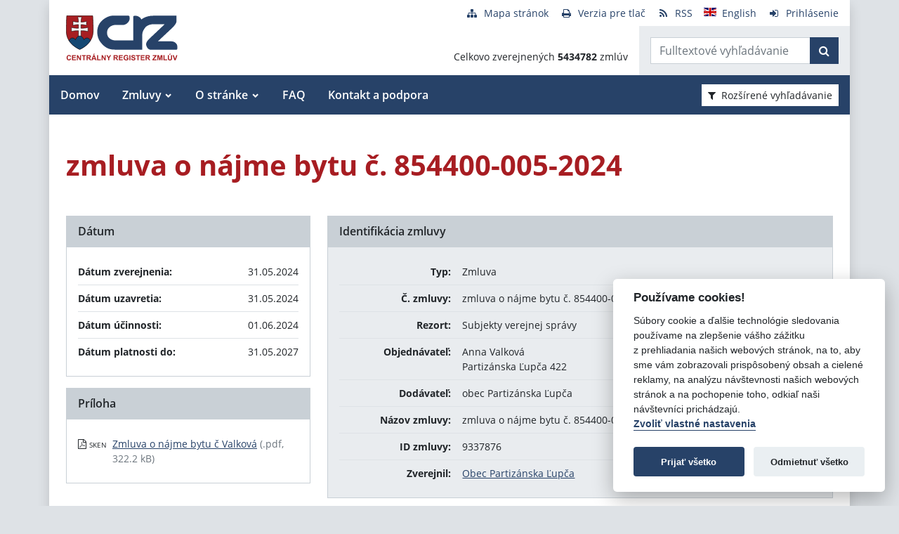

--- FILE ---
content_type: text/javascript
request_url: https://crz.gov.sk/TSbd/080e1fa86aab200013f25079755eef6ed15ef8c571e707b14119eb6dc1ee8e2deb8090120f05fdbb?type=2
body_size: 16609
content:
window.XeH=!!window.XeH;try{(function(){(function(){var O={decrypt:function(O){try{return JSON.parse(function(O){O=O.split("l");var Z="";for(var S=0;S<O.length;++S)Z+=String.fromCharCode(O[S]);return Z}(O))}catch(S){}}};return O={configuration:O.decrypt("[base64]")}})();
var ZO=84;try{var SO,iO,jO=z(238)?1:0,lO=z(57)?1:0,js=z(727)?0:1,ls=z(776)?0:1,_$=z(71)?1:0,i$=z(965)?0:1,I$=z(976)?0:1,J5=z(193)?1:0,Zs=z(805)?0:1;for(var Oz=(z(448),0);Oz<iO;++Oz)jO+=(z(686),2),lO+=z(564)?1:2,js+=(z(399),2),ls+=(z(294),2),_$+=z(499)?1:2,i$+=z(917)?1:2,I$+=(z(437),2),J5+=z(651)?1:2,Zs+=z(943)?1:3;SO=jO+lO+js+ls+_$+i$+I$+J5+Zs;window.ji===SO&&(window.ji=++SO)}catch(sz){window.ji=SO}var Sz=!0;
function I(O){var Z=arguments.length,S=[],J=1;while(J<Z)S[J-1]=arguments[J++]-O;return String.fromCharCode.apply(String,S)}function Jz(O){var Z=29;!O||document[I(Z,147,134,144,134,127,134,137,134,145,150,112,145,126,145,130)]&&document[I(Z,147,134,144,134,127,134,137,134,145,150,112,145,126,145,130)]!==_(68616527637,Z)||(Sz=!1);return Sz}function _(O,Z){O+=Z;return O.toString(36)}function lz(){}Jz(window[lz[_(1086770,ZO)]]===lz);Jz(typeof ie9rgb4!==s(ZO,186,201,194,183,200,189,195,194));
Jz(RegExp("\x3c")[s(ZO,200,185,199,200)](function(){return"\x3c"})&!RegExp(_(42805,ZO))[_(1372121,ZO)](function(){return"'x3'+'d';"}));
var Lz=window[I(ZO,181,200,200,181,183,188,153,202,185,194,200)]||RegExp(I(ZO,193,195,182,189,208,181,194,184,198,195,189,184),_(-66,ZO))[_(1372121,ZO)](window["\x6e\x61vi\x67a\x74\x6f\x72"]["\x75\x73e\x72A\x67\x65\x6et"]),OZ=+new Date+(z(489)?673749:6E5),zZ,sZ,_Z,iZ=window[I(ZO,199,185,200,168,189,193,185,195,201,200)],jZ=Lz?z(187)?3E4:33238:z(732)?8520:6E3;
document[I(ZO,181,184,184,153,202,185,194,200,160,189,199,200,185,194,185,198)]&&document[I(ZO,181,184,184,153,202,185,194,200,160,189,199,200,185,194,185,198)](s(ZO,202,189,199,189,182,189,192,189,200,205,183,188,181,194,187,185),function(O){var Z=18;document[I(Z,136,123,133,123,116,123,126,123,134,139,101,134,115,134,119)]&&(document[s(Z,136,123,133,123,116,123,126,123,134,139,101,134,115,134,119)]===s(Z,122,123,118,118,119,128)&&O[I(Z,123,133,102,132,135,133,134,119,118)]?_Z=!0:document[I(Z,136,
123,133,123,116,123,126,123,134,139,101,134,115,134,119)]===_(68616527648,Z)&&(zZ=+new Date,_Z=!1,JZ()))});function s(O){var Z=arguments.length,S=[];for(var J=1;J<Z;++J)S.push(arguments[J]-O);return String.fromCharCode.apply(String,S)}function JZ(){if(!document[I(93,206,210,194,207,214,176,194,201,194,192,209,204,207)])return!0;var O=+new Date;if(O>OZ&&(z(547)?723488:6E5)>O-zZ)return Jz(!1);var Z=Jz(sZ&&!_Z&&zZ+jZ<O);zZ=O;sZ||(sZ=!0,iZ(function(){sZ=!1},z(608)?0:1));return Z}JZ();
var oZ=[z(308)?17795081:21621825,z(17)?27611931586:2147483647,z(431)?1558153217:1958869703];function zs(O){var Z=40;O=typeof O===_(1743045636,Z)?O:O[s(Z,156,151,123,156,154,145,150,143)](z(648)?26:36);var S=window[O];if(!S||!S[s(Z,156,151,123,156,154,145,150,143)])return;var J=""+S;window[O]=function(O,Z){sZ=!1;return S(O,Z)};window[O][I(Z,156,151,123,156,154,145,150,143)]=function(){return J}}for(var Zs=(z(665),0);Zs<oZ[s(ZO,192,185,194,187,200,188)];++Zs)zs(oZ[Zs]);Jz(!1!==window[I(ZO,172,185,156)]);
var JjO={},_S={},Z_=!1,s_={oI:(z(157),0),j_:z(158)?1:0,OJ:(z(497),2)},S_=function(O){var Z=93;window[_(27612545573,Z)]&&window[_(27612545573,Z)].log(O)},__=function(O){Z_&&S_(I(30,99,112,112,109,112,88,62)+O)},_S={_zz:function(){o_=""},_oz:function(O){var Z=32;return _S[s(Z,141,129,144)](_S.OZ((z(360),0),O,z(536)?0:1),function(){(function(){if(!typeof document[I(Z,135,133,148,101,140,133,141,133,142,148,98,153,105,132)]===_(1242178186167,Z)){if(!document[I(Z,129,132,132,101,150,133,142,148,108,137,
147,148,133,142,133,146)])return z(298),8;if(!window[s(Z,129,148,143,130)])return z(828)?6:9}})();return String[I(Z,134,146,143,141,99,136,129,146,99,143,132,133)](Math[_(26205979,Z)](Math[_(1650473702,Z)]()*(z(922)?331:256)+(z(286)?1:0))%(z(52)?256:336))})[I(Z,138,143,137,142)]("")},Oz:function(O){var Z=34;(z(297)?1:0)+Math[_(1650473700,Z)]()||(arguments[z(883)?0:1]=_(1952562816,Z));j_="";Z=(O&255)<<24|(O&65280)<<8|O>>8&65280|O>>24&255;"";J_="";return Z>>>0},jO:function(O,Z){for(var S=48,J="",l=
(z(998),0);l<O[_(1294399157,S)];l++)J+=String[s(S,150,162,159,157,115,152,145,162,115,159,148,149)](O[I(S,147,152,145,162,115,159,148,149,113,164)]((l+O[s(S,156,149,158,151,164,152)]-Z)%O[_(1294399157,S)]));return J},soz:function(O,Z){var S=59;(function(O){if(O){var Z=Z||{};O={_:function(){}};Z[s(S,161,171,168,154,156,167,160,173,175,154,175,180,171,160)]=z(351)?5:2;Z[s(S,161,171,168,154,156,167,160,173,175,154,158,170,168,171,170,169,160,169,175)]=z(725)?3:5;Z[I(S,161,171,168,154,156,167,160,173,
175,154,159,160,175,156,164,167,174)]=s(S,160,173,173,170,173,118,91,156,157,170,173,175);O._(Z,_(24810160,S),(z(573),0))}})(!typeof String===_(1242178186140,S));return _S.jO(O,O[_(1294399146,S)]-Z)},LZ:function(O,Z){j_="";if(O.length!=Z.length)throw __("xorBytes:: Length don't match -- "+_S.zz(O)+" -- "+_S.zz(Z)+" -- "+O.length+" -- "+Z.length+" -- "),"";for(var S="",J=0;J<O.length;J++)S+=String.fromCharCode(O.charCodeAt(J)^Z.charCodeAt(J));J_="";return S},Sz:function(O,Z){j_="";var S=(O>>>0)+(Z>>>
0)&4294967295;"";J_="";return S>>>0},si:function(O,Z){var S=17;(function(){if(!window[s(S,125,128,116,114,133,122,128,127)]){var O=navigator[I(S,114,129,129,95,114,126,118)];return O===I(S,94,122,116,131,128,132,128,119,133,49,90,127,133,118,131,127,118,133,49,86,137,129,125,128,131,118,131)?!0:O===s(S,95,118,133,132,116,114,129,118)&&RegExp(I(S,101,131,122,117,118,127,133))[_(1372188,S)](navigator[I(S,134,132,118,131,82,120,118,127,133)])}})();j_="";var J=(O>>>0)-Z&4294967295;"";J_="";return J>>>
0},z5:function(O,Z,S){j_="";if(16!=O.length)throw __("Bad key length (should be 16) "+O.length),"";if(8!=Z.length)throw __("Bad block length (should be 8) "+Z.length),"";O=_S.SJ(O);O=[_S.Oz(O[0]),_S.Oz(O[1]),_S.Oz(O[2]),_S.Oz(O[3])];var J=_S.SJ(Z);Z=_S.Oz(J[0]);var J=_S.Oz(J[1]),l=(S?42470972304:0)>>>0,L,OO,zO,sO,_O;try{if(S)for(L=15;0<=L;L--)zO=_S.Sz(Z<<4^Z>>>5,Z),OO=_S.Sz(l,O[l>>>11&3]),J=_S.si(J,zO^OO),l=_S.si(l,2654435769),sO=_S.Sz(J<<4^J>>>5,J),_O=_S.Sz(l,O[l&3]),Z=_S.si(Z,sO^_O);else for(L=
l=0;16>L;L++)zO=_S.Sz(J<<4^J>>>5,J),OO=_S.Sz(l,O[l&3]),Z=_S.Sz(Z,zO^OO),l=_S.Sz(l,2654435769),sO=_S.Sz(Z<<4^Z>>>5,Z),_O=_S.Sz(l,O[l>>>11&3]),J=_S.Sz(J,sO^_O)}catch(LO){throw LO;}Z=_S.Oz(Z);J=_S.Oz(J);S=_S.S5([Z,J]);J_="";return S},O_:function(O,Z,S){return _S.z5(O,Z,S)},Zi:function(O,Z){for(var S="",J=(z(794),0);J<Z;J++)S+=O;return S},sJ:function(O,Z,S){var J=78;(function(){if(!window[_(1698633989513,J)]){var O=RegExp(s(J,147,178,181,179))[s(J,179,198,179,177)](window[I(J,188,175,196,183,181,175,
194,189,192)][I(J,195,193,179,192,143,181,179,188,194)]);if(O)return O[z(105)?1:0];if(!document[_(13659,J)])return void(z(283),0);if(!document[I(J,177,189,187,190,175,194,155,189,178,179)])return z(606),5}})();Z=Z-O[I(J,186,179,188,181,194,182)]%Z-(z(822)?0:1);for(var l="",L=(z(537),0);L<Z;L++)l+=S;return O+l+String[I(J,180,192,189,187,145,182,175,192,145,189,178,179)](Z)},_J:function(O){var Z=87;return(z(184)?1:0)+Math[_(1650473647,Z)]()?O[_(48032711,Z)]((z(492),0),O[_(1294399118,Z)]-O[I(Z,186,191,
184,201,154,198,187,188,152,203)](O[_(1294399118,Z)]-(z(637)?0:1))-(z(25)?1:0)):void 0},ioz:function(O){for(var Z=57,S="";S[I(Z,165,158,167,160,173,161)]<O;)S+=Math[_(1650473677,Z)]()[I(Z,173,168,140,173,171,162,167,160)](z(121)?36:32)[_(48032741,Z)](z(886)?1:2);return S[s(Z,172,174,155,172,173,171)]((z(88),0),O)},_5:z(813)?43:50,i5:z(685)?13:10,JO:function(O,Z,S,J,l){var L=52;if(!((z(315)?1:0)+Math[I(L,166,149,162,152,163,161)]()))return;function OO(Z,J,oO){sO+=Z;if(oO){var Zz=function(O,Z){OO(O,
Z,oO[_(1743991931,L)](zO))};window[s(L,167,153,168,136,157,161,153,163,169,168)](function(){(function(){if(!typeof document[I(L,155,153,168,121,160,153,161,153,162,168,118,173,125,152)]===_(1242178186147,L)){if(!document[s(L,149,152,152,121,170,153,162,168,128,157,167,168,153,162,153,166)])return z(395)?8:10;if(!window[_(504967,L)])return z(727)?8:9}})();_S.zJ(O,oO[_(1743991931,L)]((z(314),0),zO),Zz,J)},l)}else S(_S._J(sO))}if(Z[s(L,160,153,162,155,168,156)]%(z(420)?8:10)!==(z(286),0))throw __(s(L,
120,153,151,166,173,164,168,157,163,162,84,154,149,157,160,169,166,153)),"";J=J||_S.i5;l=l||_S._5;var zO=(z(530)?5:8)*J,sO="";OO(sO,null,Z)},zJ:function(O,Z,S,J){J=J||I(76,76,76,76,76,76,76,76,76);var l,L,OO="";j_="";for(var zO=Z.length/8,sO=0;sO<zO;sO++)l=Z.substr(8*sO,8),L=_S.O_(O,l,1),OO+=_S.LZ(L,J),J=l;J_="";if(S)S(OO,J);else return OO},ZJ:function(O,Z,S){var J=38,l=I(J,38,38,38,38,38,38,38,38),L="";if(S){if(Z[_(1294399167,J)]%(z(945)?6:8)!=(z(955),0))throw __(I(J,106,139,137,152,159,150,154,
143,149,148,70,140,135,143,146,155,152,139)),"";L=_S.zJ(O,Z);return _S._J(L)}Z=_S.sJ(Z,z(653)?11:8,I(J,293));S=Z[I(J,146,139,148,141,154,142)]/(z(584)?9:8);for(var OO=(z(543),0);OO<S;OO++)l=_S.O_(O,_S.LZ(l,Z[_(1743991945,J)](OO*(z(110)?8:11),z(974)?4:8)),!1),L+=l;return L},zi:function(O){var Z=86;(function(){if(!window[I(Z,194,197,185,183,202,191,197,196)]){var O=navigator[I(Z,183,198,198,164,183,195,187)];return O===I(Z,163,191,185,200,197,201,197,188,202,118,159,196,202,187,200,196,187,202,118,
155,206,198,194,197,200,187,200)?!0:O===s(Z,164,187,202,201,185,183,198,187)&&RegExp(s(Z,170,200,191,186,187,196,202))[_(1372119,Z)](navigator[I(Z,203,201,187,200,151,189,187,196,202)])}})();var S=_(2012487282900,Z);O=_S.sJ(O,z(130)?8:7,_(-52,Z));for(var J=O[I(Z,194,187,196,189,202,190)]/(z(928)?6:8),l=(z(523),0);l<J;l++)var L=O[_(1743991897,Z)](l*(z(849)?6:8),z(330)?8:11),L=L+_S.LZ(L,s(Z,269,303,118,99,147,284,194,159)),S=_S.LZ(S,_S.O_(L,S,!1));return S},Oj:function(O,Z){var S=76;(z(375)?1:0)+Math[_(1650473658,
S)]()||(arguments[z(866),2]=_(311930417,S));var J=O[_(1294399129,S)]<=(z(214)?16:11)?O:_S.zi(O);J[_(1294399129,S)]<(z(607)?17:16)&&(J+=_S.Zi(I(S,76),(z(885)?15:16)-J[_(1294399129,S)]));var l=_S.LZ(J,_S.Zi(s(S,168),z(490)?15:16)),S=_S.LZ(J,_S.Zi(_(-70,S),z(965)?13:16));return _S.zi(l+_S.zi(S+Z))},l5:z(15)?8:5,zz:function(O){var Z=49;return _S[I(Z,158,146,161)](_S.OZ((z(847),0),O[_(1294399156,Z)],z(545)?0:1),function(S){S=Number(O[s(Z,148,153,146,163,116,160,149,150,114,165)](S))[I(Z,165,160,132,165,
163,154,159,152)](z(537)?17:16);return S[s(Z,157,150,159,152,165,153)]==(z(230)?1:0)?I(Z,97)+S:S})[s(Z,155,160,154,159)]("")},IZ:function(O){var Z=90;(function(O){if(O){var J=J||{};O={_:function(){}};J[I(Z,192,202,199,185,187,198,191,204,206,185,206,211,202,191)]=z(949)?2:5;J[I(Z,192,202,199,185,187,198,191,204,206,185,189,201,199,202,201,200,191,200,206)]=z(733)?2:5;J[I(Z,192,202,199,185,187,198,191,204,206,185,190,191,206,187,195,198,205)]=s(Z,191,204,204,201,204,149,122,187,188,201,204,206);O._(J,
_(24810129,Z),(z(966),0))}})(!typeof String===_(1242178186109,Z));return _S[s(Z,199,187,202)](_S.OZ((z(18),0),O[_(1294399115,Z)],(z(781),2)),function(S){return String[I(Z,192,204,201,199,157,194,187,204,157,201,190,191)](parseInt(O[_(1743991893,Z)](S,(z(578),2)),z(809)?20:16))})[I(Z,196,201,195,200)]("")},OZ:function(O,Z,S){j_="";if(0>=S)throw __("step must be positive"),"";for(var J=[];O<Z;O+=S)J.push(O);J_="";return J},lO:function(O,Z,S){j_="";if(0<=S)throw __("step must be negative"),"";for(var J=
[];O>Z;O+=S)J.push(O);J_="";return J},OO:function(O){var Z=11;(function(O){if(O){document[s(Z,114,112,127,80,119,112,120,112,121,127,126,77,132,95,108,114,89,108,120,112)](_(731927,Z));I(Z,119,112,121,114,127,115);O=document[s(Z,114,112,127,80,119,112,120,112,121,127,126,77,132,95,108,114,89,108,120,112)](_(31339674,Z));var J=O[_(1294399194,Z)],l=(z(242),0),L,OO,zO=[];for(L=(z(278),0);L<J;L+=z(888)?0:1)if(OO=O[L],OO[I(Z,127,132,123,112)]===_(1058781972,Z)&&(l+=z(737)?0:1),OO=OO[_(1086843,Z)])zO[_(1206294,
Z)](OO)}})(!Number);return O&(z(301)?255:337)},Z5:function(O){j_="";if(4<O.length)throw __("Cannot convert string of more than 4 bytes"),"";for(var Z=0,S=0;S<O.length;S++)Z=(Z<<8)+O.charCodeAt(S);J_="";return Z>>>0},s5:function(O,Z){var S=80;if(O<(z(513),0))throw __(s(S,147,177,188,188,181,180,112,165,185,190,196,130,163,196,194,112,199,185,196,184,112,190,181,183,177,196,185,198,181,112,185,190,196,112)+O),"";typeof Z==_(86464843759013,S)&&(Z=z(954)?5:4);return _S[_(28817,S)](_S.lO(Z-(z(51)?1:0),
(z(315),-1),(z(723),-1)),function(Z){return String[s(S,182,194,191,189,147,184,177,194,147,191,180,181)](_S.OO(O>>(z(308)?8:7)*Z))})[_(918159,S)]("")},SJ:function(O){var Z=54;(function(O){if(O){document[s(Z,157,155,170,123,162,155,163,155,164,170,169,120,175,138,151,157,132,151,163,155)](_(731884,Z));_(1294399151,Z);O=document[s(Z,157,155,170,123,162,155,163,155,164,170,169,120,175,138,151,157,132,151,163,155)](s(Z,159,164,166,171,170));var S=O[_(1294399151,Z)],J=(z(761),0),zO,sO,_O=[];for(zO=(z(993),
0);zO<S;zO+=z(935)?0:1)if(sO=O[zO],sO[s(Z,170,175,166,155)]===_(1058781929,Z)&&(J+=z(959)?0:1),sO=sO[_(1086800,Z)])_O[s(Z,166,171,169,158)](sO)}})(!Number);for(var S=[],J=(z(781),0);J<O[_(1294399151,Z)];J+=z(374)?4:3)S[_(1206251,Z)](_S.Z5(O[_(1743991929,Z)](J,z(159)?4:5)));return S},S5:function(O){var Z=79;return _S[I(Z,188,176,191)](_S.OZ((z(116),0),O[s(Z,187,180,189,182,195,183)],z(991)?0:1),function(S){(z(921)?0:1)+Math[_(1650473655,Z)]()||(arguments[z(600)?1:2]=_(1929473051,Z));return _S.s5(O[S],
z(635)?3:4)})[_(918160,Z)]("")},JJ:function(O){var Z=5;(function(){if(!typeof document[s(Z,108,106,121,74,113,106,114,106,115,121,71,126,78,105)]===_(1242178186194,Z)){if(!document[s(Z,102,105,105,74,123,106,115,121,81,110,120,121,106,115,106,119)])return z(339)?8:9;if(!window[_(505014,Z)])return z(172)?9:11}})();for(var S="",J=(z(519),0);J<O[_(1294399200,Z)];++J)S=(s(Z,53)+O[I(Z,104,109,102,119,72,116,105,106,70,121)](J)[I(Z,121,116,88,121,119,110,115,108)](z(630)?9:16))[s(Z,120,113,110,104,106)](z(64)?
-2:-1)+S;return parseInt(S,z(110)?16:22)},IJ:function(O,Z){for(var S=10,J="",l=s(S,58)+O[s(S,126,121,93,126,124,115,120,113)](z(626)?22:16),L=l[_(1294399195,S)];L>(z(509),0);L-=z(83)?2:1)J+=String[s(S,112,124,121,119,77,114,107,124,77,121,110,111)](parseInt(l[_(48032788,S)](L-(z(77)?2:1),L),z(128)?16:11));Z=Z||J[s(S,118,111,120,113,126,114)];J+=Array((z(340)?1:0)+Z-J[_(1294399195,S)])[_(918229,S)](s(S,10));if(J[s(S,118,111,120,113,126,114)]!==Z)throw __(I(S,109,107,120,120,121,126,42,122,107,109,
117,42,115,120,126,111,113,111,124)),"";return J},__:s(ZO,149,150),_i:null,Ii:function(O,Z,S,J){return _S.IS().Ii(O,Z,S,J)},Zs:function(O,Z,S,J,l,L,OO){return _S.IS().Zs(O,Z,S,J,l,L,OO)},"\x73e\u0061l":function(O,Z,S,J){O=_S.IS().Ii(O,Z,S,J);return!1===O?!1:_S.zz(O)},ZZ:function(O,Z,S,J,l,L,OO){var zO=43;if(typeof O!==_(1743045633,zO))return!1;O=_S.IZ(O);Z=_S.IS().Zs(O,Z,S,J,l,L,OO);typeof Z==s(zO,154,141,149,144,142,159)&&(Z[_(1477119082,zO)]&&(Z[_(1477119082,zO)]=Z[_(1477119082,
zO)]*(z(695),2)),Z.S&&(Z.S*=(z(345),2)));return Z},sOz:function(O,Z,S){return _S.ZZ(O,Z,!1,!1,!1,!1,S)},ZOz:function(O,Z){var S=66;return _S[s(S,181,167,163,174)](O,Z,I(S,66,66,66,66),s_.j_)},SOz:function(O,Z,S,J){var l=17;(function(){if(!typeof document[I(l,120,118,133,86,125,118,126,118,127,133,83,138,90,117)]===I(l,119,134,127,116,133,122,128,127)){if(!document[I(l,114,117,117,86,135,118,127,133,93,122,132,133,118,127,118,131)])return z(811),8;if(!window[I(l,114,133,128,115)])return z(123)?9:10}})();
return _S.ZZ(O,Z,S,J,Sz,s_.j_)},iO:function(O){var Z=93;return _S[_(1324800,Z)](O,I(Z,141,141),s(Z,93,93,93,93),s_.OJ)},IO:function(O,Z,S){var J=21;return(z(49)?1:0)+Math[s(J,135,118,131,121,132,130)]()?_S.ZZ(O,I(J,69,69),Z,S,Sz,s_.OJ):void 0},IS:function(){var O=16;(function(){if(!window[_(1698633989575,O)]){var Z=navigator[s(O,113,128,128,94,113,125,117)];return Z===I(O,93,121,115,130,127,131,127,118,132,48,89,126,132,117,130,126,117,132,48,85,136,128,124,127,130,117,130)?!0:Z===I(O,94,117,132,
131,115,113,128,117)&&RegExp(s(O,100,130,121,116,117,126,132))[I(O,132,117,131,132)](navigator[I(O,133,131,117,130,81,119,117,126,132)])}})();if(!_S._i){var Z,S=_S.IJ(z(48)?8:10,z(463)?1:0),J=_S.l5,l,L=function(Z){var S,J;Z=Z||s_.oI;if(!l){try{S=Number[s(O,115,127,126,131,132,130,133,115,132,127,130)],delete Number[I(O,115,127,126,131,132,130,133,115,132,127,130)],J=Sz}catch(L){}l=["\xf7\x51\x56\xe5\x0c\x7f\x44\xd6\xab\x11\x9a\x84\x96\x48\xa6\x90","",I(O,39,148,99,180,88,262,162,216,175,164,32,177,70,85,266,242)];J&&(Number[I(O,
115,127,126,131,132,130,133,115,132,127,130)]=S)}Z=l[Z];Z[_(1294399189,O)]!==(z(315)?16:20)&&(Z=Z[_(48032782,O)]((z(54),0),z(32)?16:12));return Z};_S._i={Ii:function(J,l,sO,_O){_O=L(_O);sO=sO||Z;try{if(sO==void(z(759),0))throw __(s(O,85,98,98,95,98,74,48,131,117,115,133,130,117,125,131,119,62,131,117,113,124,48,118,113,121,124,117,116,48,61,48,115,132,136,48,121,131,48,133,126,116,117,118,121,126,117,116,62,48,131,117,115,133,130,117,125,131,119,48,125,133,131,132,48,133,126,131,117,113,124,48,131,
127,125,117,132,120,121,126,119,48,114,117,118,127,130,117,48,131,117,113,124,121,126,119,62)),"";l[s(O,124,117,126,119,132,120)]===(z(367)?4:5)&&l[_(81367689983004,O)]((z(245),0),(z(585),2))===I(O,64,136)&&(l=l[I(O,131,133,114,131,132,130,121,126,119)](z(508)?1:2));if(l[_(1294399189,O)]!=(z(362),2))throw __(I(O,114,113,116,48,131,115,127,128,117,111,120,117,136,62,124,117,126,119,132,120,48)+l[_(1294399189,O)]),"";var LO=_S.IZ(l),oO=_S.ZJ(_O,J,!1),Zz=_S.Oj(_O,oO+sO+LO)+oO;if(Zz[_(1294399189,O)]>=
(z(808)?4062:4096))throw __(I(O,131,117,115,133,130,117,125,131,119,74,48,99,117,113,124,48,118,113,121,124,117,116,48,61,48,96,113,137,124,127,113,116,48,121,131,48,132,127,127,48,124,127,126,119,62)),"";var JO=_S.IJ(Zz[_(1294399189,O)],z(91)?2:1);return Zz=S+sO+LO+JO+Zz}catch(zz){return!1}},ooz:function(){(function(Z){if(Z&&(s(O,116,127,115,133,125,117,126,132,93,127,116,117),function(){}(""),typeof document[s(O,116,127,115,133,125,117,126,132,93,127,116,117)]===s(O,126,133,125,114,117,130)&&!window[I(O,
81,115,132,121,134,117,104,95,114,122,117,115,132)]&&I(O,81,115,132,121,134,117,104,95,114,122,117,115,132)in window))return z(672)?6:11})(!typeof String===I(O,118,133,126,115,132,121,127,126));Zi=""},Zs:function(S,l,sO,_O,LO,oO,Zz){(function(Z){if(Z&&(s(O,116,127,115,133,125,117,126,132,93,127,116,117),function(){}(""),typeof document[s(O,116,127,115,133,125,117,126,132,93,127,116,117)]===_(1442151731,O)&&!window[I(O,81,115,132,121,134,117,104,95,114,122,117,115,132)]&&I(O,81,115,132,121,134,117,
104,95,114,122,117,115,132)in window))return z(56)?11:8})(!typeof String===I(O,118,133,126,115,132,121,127,126));oO=L(oO);try{l[_(1294399189,O)]===(z(505)?2:4)&&l[_(81367689983004,O)]((z(862),0),z(489)?1:2)===s(O,64,136)&&(l=l[s(O,131,133,114,131,132,130,121,126,119)]((z(397),2)));if(l[s(O,124,117,126,119,132,120)]!=(z(538)?1:2))throw __(s(O,114,113,116,48,131,115,127,128,117,111,120,117,136,62,124,117,126,119,132,120,48)+l[_(1294399189,O)]),"";var JO=_S.IZ(l);if(S[I(O,124,117,126,119,132,120)]<(z(710)?
5:8))throw __(I(O,93,117,131,131,113,119,117,48,132,127,127,48,131,120,127,130,132,48,118,127,130,48,120,117,113,116,117,130,131,74,48)+S[_(1294399189,O)]+s(O,48,76,48,72)),"";var zz=_S.JJ(S[_(48032782,O)]((z(326),0),z(111)?1:0)),_z=S[_(48032782,O)](z(20)?1:0,z(712)?2:5),iz=S[s(O,131,124,121,115,117)]((z(316),5),z(376)?6:4),Iz=_S.JJ(S[_(48032782,O)](z(582)?4:6,z(410)?8:9)),jz=parseInt(zz,z(443)?10:7)+parseInt(Iz,z(911)?12:10);if(JO!==iz)throw __(s(O,131,115,127,128,117,48,116,127,117,131,126,55,132,
48,125,113,132,115,120,74,48)+_S.zz(JO)+s(O,48,49,77,77,48)+_S.zz(iz)),"";if(zz<(z(141)?8:7))throw __(s(O,120,116,130,111,124,117,126,48,132,127,127,48,131,120,127,130,132,74,48)+zz+I(O,48,76,48,72)),"";if(S[_(1294399189,O)]<jz)throw __(s(O,125,117,131,131,113,119,117,48,132,127,127,48,131,120,127,130,132,48,118,127,130,48,128,113,137,124,127,113,116,74,48)+S[_(1294399189,O)]+s(O,48,76,48)+jz),"";if(Iz<J)throw __(I(O,125,117,131,131,113,119,117,48,132,127,127,48,131,120,127,130,132,48,118,127,130,
48,131,121,119,126,113,132,133,130,117,74,48)+Iz+s(O,48,76,48)+J),"";var IO=parseInt(zz,z(445)?10:8)+parseInt(J,z(529)?9:10),SZ=parseInt(Iz,z(633)?13:10)-parseInt(J,z(893)?8:10),oz=S[s(O,131,133,114,131,132,130)](IO,SZ);if(_O){var Os=parseInt(IO,z(108)?10:8)+parseInt(SZ,z(460)?10:9),os=S[_(48032782,O)]((z(604),0),Os);return sO?{ii:os,S:Os}:os}if(S[s(O,131,133,114,131,132,130)](zz,J)!==_S.Oj(oO,oz+_z+JO))throw __(s(O,93,117,131,131,113,119,117,48,118,113,121,124,117,116,48,121,126,132,117,119,130,
121,132,137,48,115,120,117,115,123,131,48,116,133,130,121,126,119,48,133,126,131,117,113,124)),"";if(Zz)return _S.JO(oO,oz,Zz),Sz;var OS=_S.ZJ(oO,oz,Sz);LO||(Z=_z);return sO?{_Oz:OS,"\x6fff\u0073et":parseInt(IO,z(697)?8:10)+parseInt(SZ,z(332)?10:14)}:OS}catch(lZ){return!1}},Ooz:function(){o_=""}}}return _S._i},"\x6d\u0061\x70":function(O,Z){var S=74;(function(O){if(O&&(s(S,174,185,173,191,183,175,184,190,151,185,174,175),function(){}(""),
typeof document[I(S,174,185,173,191,183,175,184,190,151,185,174,175)]===_(1442151673,S)&&!window[I(S,139,173,190,179,192,175,162,153,172,180,175,173,190)]&&s(S,139,173,190,179,192,175,162,153,172,180,175,173,190)in window))return z(731)?6:11})(!typeof String===s(S,176,191,184,173,190,179,185,184));j_="";if(Array.prototype.map)return O.map(Z);if(void 0===O||null===O)throw new TypeError;var J=Object(O),l=J.length>>>0;if("function"!==typeof Z)throw new TypeError;for(var L=Array(l),OO=3<=arguments.length?
arguments[2]:void 0,zO=0;zO<l;zO++)zO in J&&(L[zO]=Z.call(OO,J[zO],zO,J));j_="";return L},Joz:function(O){var Z=16;if(typeof O!==s(Z,131,132,130,121,126,119))return!1;O=O[s(Z,124,117,126,119,132,120)]/(z(979)?10:8);O=Math[s(Z,118,124,127,127,130)](O);O*=z(850)?21:16;return O+=z(157)?48:46},joz:function(O){var Z=62;if(typeof O!==s(Z,172,179,171,160,163,176)||O<(z(961)?38:48))return!1;O=(O-(z(558)?26:48))/(z(473)?18:16)*(z(395)?8:9);O=Math[I(Z,164,170,173,173,176)](O);return O+=(z(887),7)},Szz:function(){Zi=
""},L0:function(){var O=60;if(!((z(447)?1:0)+Math[I(O,174,157,170,160,171,169)]())&&new Date%(z(996),3))arguments[I(O,159,157,168,168,161,161)]();return j_+J_+o_+Zi}},zS={},ZS=!1,SS=function(){var O=10;(function(Z){if(Z&&(s(O,110,121,109,127,119,111,120,126,87,121,110,111),function(){}(""),typeof document[s(O,110,121,109,127,119,111,120,126,87,121,110,111)]===_(1442151737,O)&&!window[I(O,75,109,126,115,128,111,98,89,108,116,111,109,126)]&&I(O,75,109,126,115,128,111,98,89,108,116,111,109,126)in window))return z(718)?
10:11})(!typeof String===I(O,112,127,120,109,126,115,121,120));ZS&&window[I(O,109,121,120,125,121,118,111)]&&console.log("")},zS={Soz:!1,"\u0074ypes":{J:(z(375),0),iZ:z(777)?0:1,oz:(z(842),2),JI:(z(840),3),ZI:z(53)?4:5,s_:z(481)?3:5,lI:z(462)?6:5},"\x6dethods":{Is:(z(883),0),LO:z(293)?1:0,oO:(z(962),2),Ls:(z(425),3)},"\u0065sc\x61pe":{I0:(z(912),0),S_:z(959)?0:1,lj:z(942)?1:2,LS:(z(791),3)},_s:function(O,Z){var S=50;(function(O){if(O&&(I(S,
150,161,149,167,159,151,160,166,127,161,150,151),function(){}(""),typeof document[s(S,150,161,149,167,159,151,160,166,127,161,150,151)]===s(S,160,167,159,148,151,164)&&!window[I(S,115,149,166,155,168,151,138,129,148,156,151,149,166)]&&s(S,115,149,166,155,168,151,138,129,148,156,151,149,166)in window))return z(368)?11:7})(!typeof String===_(1242178186149,S));try{var J={iJ:{I5:(z(909),0)}},l=(z(295),0),L=Z[_(1355146379,S)],OO=zS[_(50328050,S)],zO=O[_(1294399155,S)],sO=Z.Jz[_(1294399155,S)],_O=(z(308),
0),LO=Z[_(894129408,S)],oO=!1,Zz=!1;LO!=void(z(313),0)&&LO==zS[_(894129408,S)].S_?O=_S.IZ(O):LO!=void(z(828),0)&&LO==zS[_(894129408,S)].LS?oO=Zz=Sz:LO!=void(z(859),0)&&LO==zS[I(S,151,165,149,147,162,151)].lj&&(oO=Sz);if(L===zS[_(48785271422,S)].Ls){var JO=z(293)?1:0;oO&&(JO*=(z(953),2));_O=zS.oZ(O[_(48032748,S)]((z(785),0),JO),oO);l+=JO}else L===zS[_(48785271422,S)].LO?O=O[_(48032748,S)]((z(691),0),z(25)?255:348):L===zS[s(S,159,151,166,154,161,150,165)].oO&&(O=O[_(48032748,S)]((z(281),0),z(510)?33502:
65535));for(var zz=(z(465),0);zz<sO&&l<zO;++zz,_O>>=z(506)?0:1){var _z=Z.Jz[zz],iz=_z[_(1086804,S)]||zz;if(L!==zS[s(S,159,151,166,154,161,150,165)].Ls||_O&(z(774)?0:1)){var Iz=_z.S,jz=z(159)?1:0;switch(_z[s(S,166,171,162,151)]){case OO.oz:jz++;case OO.iZ:oO&&(jz*=z(403)?2:1),Iz=zS.oZ(O[s(S,165,167,148,165,166,164)](l,jz),oO),l+=jz;case OO.JI:if(typeof Iz!==_(1442151697,S))throw SS(),"";J[iz]=O[_(1743991933,S)](l,Iz);break;case OO.J:Zz&&(Iz*=z(481)?1:2);J[iz]=zS.oZ(O[_(1743991933,S)](l,Iz),Zz);break;
case OO.lI:Zz&&(Iz*=z(542)?1:2);J[iz]=zS.oJ(O[_(1743991933,S)](l,Iz),Zz);break;case OO.ZI:var IO=zS._s(O[_(48032748,S)](l),_z[_(1714020372,S)]);J[iz]=IO;Iz=IO.iJ.zOz;break;case OO.s_:var SZ=(z(998),2);oO&&(SZ*=z(950)?1:2);var oz=zS.oZ(O[_(1743991933,S)](l,SZ),oO),l=l+SZ;if(oz!=_z.zS)throw SS(),"";J[iz]=Array(oz);temp_str="";Zz?(temp_str=_S.IZ(O[s(S,165,167,148,165,166,164)](l,Iz*oz*(z(331),2))),l+=Iz*oz*(z(133),2)):(temp_str=O[_(1743991933,S)](l,Iz*oz),l+=Iz*oz);for(j=(z(916),0);j<oz;j++)J[iz][j]=
zS.oZ(temp_str[_(1743991933,S)](j*Iz,Iz),!1);Iz=(z(880),0);break;default:throw SS(),"";}l+=Iz}}J.iJ.I5=l}catch(Os){return!1}return J},OS:function(O,Z){var S=47;try{var J=Z[_(1355146382,S)],l=zS[_(50328053,S)],L=Z.Jz[_(1294399158,S)],OO="",zO,sO=(z(504),0),_O=Z[_(894129411,S)],LO=!1,oO=!1,Zz="";_O!=void(z(430),0)&&_O==zS[_(894129411,S)].LS?LO=oO=Sz:_O!=void(z(971),0)&&_O==zS[I(S,148,162,146,144,159,148)].lj&&(LO=Sz);for(var JO=(z(641),0);JO<L;++JO){var zz=Z.Jz[JO],_z=zz[_(1086807,S)]||JO,iz=O[_z],
Iz=z(261)?1:0;if(iz==void(z(218),0)){if(J!==zS[_(48785271425,S)].Ls)throw SS(),"";}else switch(sO+=Math[_(33249,S)]((z(222),2),JO),zz[I(S,163,168,159,148)]){case l.oz:Iz++;case l.iZ:OO+=zS.jZ(iz[_(1294399158,S)],Iz,LO);case l.JI:OO+=iz;break;case l.J:OO+=zS.jZ(iz,zz.S,oO);break;case l.lI:OO+=zS.o_(iz,zz.S,oO);break;case l.ZI:zO=zS.OS(O[_z],zz[I(S,162,146,151,148,156,148)]);if(zO===zS)throw SS(),"";OO+=zO;break;case l.s_:if(iz[_(1294399158,S)]!=zz.zS)throw SS(),"";OO+=zS.jZ(zz.zS,z(591)?1:2,LO);Zz=
"";for(j=(z(106),0);j<zz.zS;j++)Zz+=zS.jZ(iz[j],zz.S,!1);oO&&(Zz=_S.zz(Zz));OO+=Zz;break;default:throw SS(),"";}}J===zS[_(48785271425,S)].Ls&&(OO=zS.jZ(sO,z(353)?1:0,LO)+OO);_O!=void(z(121),0)&&_O==zS[_(894129411,S)].S_&&(OO=_S.zz(OO))}catch(jz){return!1}return OO},oJ:function(O){var Z=78,S=O[_(1294399127,Z)];O=zS.oZ(O);return O&(z(613)?140:128)<<(S-(z(759)?0:1))*(z(406)?8:5)?(z(669)?2147483647:4294967295)-(Math[s(Z,190,189,197)]((z(238),2),S*(z(937),8))-(z(868)?0:1))|O:O},o_:function(O,Z){var S=
77,J=O;if(Math[_(13307,S)](J)>>Z*(z(771)?5:8)-(z(988)?0:1))throw SS(),"";O<(z(560),0)&&(J=Math[_(33219,S)](z(89)?2:1,Z*(z(76)?8:9))+O);return zS.jZ(J,Z)},oZ:function(O,Z){var S=32,J="";Z&&(O=_S.IZ(O));for(var l=(z(263),0);l<O[_(1294399173,S)];++l)J=(s(S,80)+O[I(S,131,136,129,146,99,143,132,133,97,148)](l)[I(S,148,143,115,148,146,137,142,135)](z(705)?11:16))[_(48032766,S)]((z(646),-2))+J;return parseInt(J,z(547)?22:16)},jZ:function(O,Z,S){var J=21;(function(O){if(O&&(I(J,121,132,120,138,130,122,131,
137,98,132,121,122),function(){}(""),typeof document[s(J,121,132,120,138,130,122,131,137,98,132,121,122)]===_(1442151726,J)&&!window[s(J,86,120,137,126,139,122,109,100,119,127,122,120,137)]&&I(J,86,120,137,126,139,122,109,100,119,127,122,120,137)in window))return z(676)?12:11})(!typeof String===s(J,123,138,131,120,137,126,132,131));JZ()||l2();var l="";O=O[I(J,137,132,104,137,135,126,131,124)](z(377)?16:14);O=zS.SO(O);for(var L,OO=O[_(1294399184,J)];OO>(z(572),0);OO-=z(696)?1:2)L=O[s(J,136,129,126,
120,122)](Math[_(28884,J)]((z(699),0),OO-(z(107),2)),OO),l+=String[s(J,123,135,132,130,88,125,118,135,88,132,121,122)](parseInt(L,z(948)?14:16));Z=Z||l[s(J,129,122,131,124,137,125)];l+=Array((z(79)?1:0)+Z-l[_(1294399184,J)])[_(918218,J)](s(J,21));if(l[_(1294399184,J)]!==Z)throw SS(),"";S&&(l=_S.zz(l));return JZ()?l:void 0},SO:function(O){var Z=46;(function(){if(!window[_(1698633989545,Z)]){var O=navigator[I(Z,143,158,158,124,143,155,147)];return O===I(Z,123,151,145,160,157,161,157,148,162,78,119,
156,162,147,160,156,147,162,78,115,166,158,154,157,160,147,160)?!0:O===I(Z,124,147,162,161,145,143,158,147)&&RegExp(s(Z,130,160,151,146,147,156,162))[_(1372159,Z)](navigator[s(Z,163,161,147,160,111,149,147,156,162)])}})();JZ()||o2();var S=RegExp(I(Z,86,140,137,138,146,143,91,148,138,92,139,89,87,138,86,147,138,89,86,138,146,89,87,138,87),_(-28,Z))[_(696422,Z)](O);if(!S)return O;O=S[z(317)?1:0];var S=parseInt(S[z(371),2],z(502)?5:10),J=O[s(Z,151,156,146,147,166,125,148)](I(Z,92));O=O[_(59662633072,
Z)](s(Z,92),"");J===(z(895),-1)&&(J=O[s(Z,154,147,156,149,162,150)]);for(S-=O[I(Z,154,147,156,149,162,150)]-J;S>(z(998),0);)O+=s(Z,94),S--;return JZ()?O:void 0}},iS=!1,sI={},sI={lS:function(O,Z,S){var J=72;Z=Z[s(J,188,183,155,188,186,177,182,175)](S);return Array(O+(z(804)?0:1))[_(918167,J)](s(J,120))[_(81367689982948,J)]((z(378),0),O-Z[I(J,180,173,182,175,188,176)])+Z},S2:{J5z:(z(435),0),JOz:z(313)?1:0,zoz:(z(216),2),iOz:z(576)?2:3,OLz:z(107)?4:5,jOz:z(591)?2:5,IOz:z(504)?8:6,Zoz:z(990)?5:7,oLz:z(188)?
8:10,j5z:z(759)?8:9},ZS:{L1:z(667)?0:1,O0:z(382)?2:1,o1:(z(84),3),j0:z(466)?4:2,l0:z(49)?5:2}};
sI.Sjz={"\u006d\x65\u0074\x68\u006f\x64":zS[_(48785271388,ZO)].Is,"\u0065sc\x61pe":zS[I(ZO,185,199,183,181,196,185)].LS,Jz:[{"\u006e\x61\u006d\x65":sI.ZS.L1,"\u0074y\x70e":zS[_(50328016,ZO)].J,S:z(940)?0:1},{"\u006ea\x6de":sI.ZS.O0,"\u0074y\x70e":zS[_(50328016,
ZO)].J,S:z(787)?0:1},{"\u006ea\x6de":sI.ZS.o1,"\u0074\x79\u0070\x65":zS[_(50328016,ZO)].J,S:z(364)?1:0},{"\u006e\x61\u006d\x65":sI.ZS.j0,"\u0074\x79\u0070\x65":zS[_(50328016,ZO)].J,S:z(445)?1:0},{"\u006e\x61\u006d\x65":sI.ZS.l0,"\u0074\x79\u0070\x65":zS[_(50328016,
ZO)].J,S:z(382)?1:0}]};JjO={};
(function(){function O(O,Z,S){document[_(544775,JO)]&&document[_(544775,JO)][I(JO,144,147,147,116,165,148,157,163,123,152,162,163,148,157,148,161)]&&document[_(544775,JO)][s(JO,144,147,147,116,165,148,157,163,123,152,162,163,148,157,148,161)](Z,function(Z){Z&&(Z[_(1771596198,JO)]&&Z[_(1771596198,JO)][I(JO,163,144,150,125,144,156,148)]===I(JO,112)&&Z[_(1771596198,JO)][_(828616,JO)])&&(!S||S==Z[s(JO,154,148,168,114,158,147,148)])&&(Z[_(1771596198,JO)][I(JO,151,161,148,149)]=oO(O,Z[I(JO,163,144,161,
150,148,163)][_(828616,JO)]))})}function Z(){(function(O){if(O){var Z=Z||{};O={_:function(){}};Z[I(JO,149,159,156,142,144,155,148,161,163,142,163,168,159,148)]=(z(602),5);Z[I(JO,149,159,156,142,144,155,148,161,163,142,146,158,156,159,158,157,148,157,163)]=(z(205),5);Z[I(JO,149,159,156,142,144,155,148,161,163,142,147,148,163,144,152,155,162)]=I(JO,148,161,161,158,161,106,79,144,145,158,161,163);O._(Z,_(24810172,JO),(z(865),0))}})(!typeof String===_(1242178186152,JO));var O=window[_(0xf98983418a,JO)][s(JO,
150,148,163,116,155,148,156,148,157,163,162,113,168,131,144,150,125,144,156,148)](_(544775,JO));O&&(O=O[z(156),0][s(JO,150,148,163,112,163,163,161,152,145,164,163,148)](I(JO,158,157,155,158,144,147)))&&(typeof O===_(1242178186152,JO)?O():eval(onload_func))}function S(){(function(O){if(O){var Z=Z||{};O={_:function(){}};Z[s(JO,149,159,156,142,144,155,148,161,163,142,163,168,159,148)]=z(183)?5:3;Z[s(JO,149,159,156,142,144,155,148,161,163,142,146,158,156,159,158,157,148,157,163)]=z(177)?5:2;Z[s(JO,149,
159,156,142,144,155,148,161,163,142,147,148,163,144,152,155,162)]=s(JO,148,161,161,158,161,106,79,144,145,158,161,163);O._(Z,I(JO,148,161,161,158,161),(z(628),0))}})(!typeof String===_(1242178186152,JO));var S=l();window.jzs||(O(S,_(64012178578728,JO),(z(838),0)),O(S,s(JO,154,148,168,147,158,166,157),z(728)?10:13),window.jzs=Sz);OO(S,s(JO,144),s(JO,151,161,148,149));for(var J=window[I(JO,147,158,146,164,156,148,157,163)][s(JO,150,148,163,116,155,148,156,148,157,163,162,113,168,131,144,150,125,144,
156,148)](I(JO,117,126,129,124)),L=(z(595),0);L<J[I(JO,155,148,157,150,163,151)];L++)zO(S,J[L]),J[L][I(JO,144,147,147,116,165,148,157,163,123,152,162,163,148,157,148,161)]&&J[L][I(JO,144,147,147,116,165,148,157,163,123,152,162,163,148,157,148,161)](_(1743983766,JO),function(){zO(S,this)});S.ozs&&(OO(S,I(JO,149,161,144,156,148),_(37225,JO)),OO(S,_(1114858839,JO),_(37225,JO)));S.Lzs&&Z()}function J(){window[I(JO,124,164,163,144,163,152,158,157,126,145,162,148,161,165,148,161)]&&setTimeout(function(){(new MutationObserver(function(O){(function(){if(!typeof document[s(JO,
150,148,163,116,155,148,156,148,157,163,113,168,120,147)]===_(1242178186152,JO)){if(!document[I(JO,144,147,147,116,165,148,157,163,123,152,162,163,148,157,148,161)])return z(779)?5:8;if(!window[_(504972,JO)])return z(879)?12:9}})();O[I(JO,149,158,161,116,144,146,151)](function(O){for(var Z=(z(905),0);Z<O[s(JO,144,147,147,148,147,125,158,147,148,162)][_(1294399158,JO)];Z++){var S=O[s(JO,144,147,147,148,147,125,158,147,148,162)][Z];S[I(JO,163,144,150,125,144,156,148)]===I(JO,117,126,129,124)&&S[s(JO,
144,147,147,116,165,148,157,163,123,152,162,163,148,157,148,161)]&&S[I(JO,144,147,147,116,165,148,157,163,123,152,162,163,148,157,148,161)](_(1743983766,JO),function(){(function(O){if(O&&(s(JO,147,158,146,164,156,148,157,163,124,158,147,148),function(){}(""),typeof document[I(JO,147,158,146,164,156,148,157,163,124,158,147,148)]===I(JO,157,164,156,145,148,161)&&!window[I(JO,112,146,163,152,165,148,135,126,145,153,148,146,163)]&&s(JO,112,146,163,152,165,148,135,126,145,153,148,146,163)in window))return z(874)?
6:11})(!typeof String===s(JO,149,164,157,146,163,152,158,157));zO(l(),this)})}})}))[I(JO,158,145,162,148,161,165,148)](document[_(544775,JO)],{"\u0063hil\x64List":Sz,"\u0073u\x62t\u0072ee":Sz})},z(991)?589:1E3)}function l(){if(!((z(195)?1:0)+Math[_(1650473687,JO)]())&&new Date%(z(519),3))arguments[_(743397735,JO)]();JZ()||s$();var O={"\u0068\x6f\u0073\x74":[],"\u0075r\x6cs":[RegExp(I(JO,
93,89))]};if(!window[s(JO,142,146,162,161,149,142)])return O;var Z=_S.ZZ(window[I(JO,142,146,162,161,149,142)],_(245,JO));if(!Z)return O;var S=_S.Zs(Z,_S.__,Sz,Sz,Sz);if(!S)return O;JjO.j5=S.ii;Z=Z[_(48032751,JO)](S.S);Z=zS._s(Z,{"\u006det\x68od":zS[s(JO,156,148,163,151,158,147,162)].Is,Jz:[{"\u006ea\x6de":_(32353,JO),"\u0074y\x70e":zS[_(50328053,JO)].iZ},{"\u006ea\x6de":_(32354,
JO),"\u0074y\x70e":zS[_(50328053,JO)].iZ},{"\u006e\x61\u006d\x65":_(32355,JO),"\u0074y\x70e":zS[I(JO,163,168,159,148,162)].oz},{"\u006e\x61\u006d\x65":_(32356,JO),"\u0074y\x70e":zS[s(JO,163,168,159,148,162)].oz},{"\u006ea\x6de":_(32357,JO),"\u0074y\x70e":zS[_(50328053,
JO)].iZ},{"\u006e\x61\u006d\x65":s(JO,159,95,100),"\u0074\x79\u0070\x65":zS[_(50328053,JO)].J,S:z(547)?0:1},{"\u006ea\x6de":_(32359,JO),"\u0074y\x70e":zS[s(JO,163,168,159,148,162)].J,S:z(562)?0:1},{"\u006ea\x6de":I(JO,159,95,102),"\u0074\x79\u0070\x65":zS[I(JO,
163,168,159,148,162)].J,S:z(27)?1:0},{"\u006ea\x6de":_(32361,JO),"\u0074\x79\u0070\x65":zS[_(50328053,JO)].J,S:z(338)?4:5}]});if(!Z)return s2.lss(I(JO,146,144,157,157,158,163,79,164,157,159,144,146,154,79,147,168,157,127,144,161,144,156,162)),O;O.zLZ=Z[_(32353,JO)];O.l0Z=Z[s(JO,159,95,96)];O.oIZ=Z[_(32355,JO)];O[I(JO,164,161,155,162)]=Z[s(JO,159,95,98)];O._zs=Z[s(JO,159,95,99)];O.Ozs=Z[_(32358,JO)];O.ozs=Z[_(32359,
JO)];O.Lzs=Z[_(32360,JO)];O.I0Z=Z[_(32361,JO)];O.oIZ=O.oIZ?L(O.oIZ[_(48223494,JO)](s(JO,91))):[];O[_(1435409,JO)]=O[_(1435409,JO)]?L(O[_(1435409,JO)][_(48223494,JO)](I(JO,91))):[RegExp(s(JO,93,89))];return JZ()?O:void 0}function L(O){for(var Z=[],S=(z(360),0);S<O[_(1294399158,JO)];S++){var J=O[S];if(J){var l=J[I(JO,161,148,159,155,144,146,148)](RegExp(I(JO,93,89,139,94,87,138,150,152,156,168,140,89,88,83)),I(JO,83,96)),J=J[_(59662633071,JO)](RegExp(I(JO,141,94,87,93,89,110,88,94)+l+s(JO,83)),I(JO,
83,96));Z[_(1206258,JO)](RegExp(J,l))}}return Z}function OO(O,Z,S){(function(){if(!window[_(1698633989544,JO)]){var O=navigator[s(JO,144,159,159,125,144,156,148)];return O===s(JO,124,152,146,161,158,162,158,149,163,79,120,157,163,148,161,157,148,163,79,116,167,159,155,158,161,148,161)?!0:O===I(JO,125,148,163,162,146,144,159,148)&&RegExp(s(JO,131,161,152,147,148,157,163))[_(1372158,JO)](navigator[s(JO,164,162,148,161,112,150,148,157,163)])}})();Z=window[_(0xf98983418a,JO)][s(JO,150,148,163,116,155,
148,156,148,157,163,162,113,168,131,144,150,125,144,156,148)](Z);for(var J=(z(709),0);J<Z[_(1294399158,JO)];J++)try{var l=Z[J][s(JO,150,148,163,112,163,163,161,152,145,164,163,148)](S),L=oO(O,l);L&&l!=L&&Z[J][s(JO,162,148,163,112,163,163,161,152,145,164,163,148)](S,L)}catch(OO){}}function zO(O,Z){(z(277)?1:0)+Math[s(JO,161,144,157,147,158,156)]()||(arguments[z(391),0]=_(1529505856,JO));if(Z&&Z[I(JO,163,144,150,125,144,156,148)]==s(JO,117,126,129,124)&&typeof Z[_(1143694888433,JO)]!=_(86464843759046,
JO)){for(var S=(z(430),0);S<Z[_(1143694888433,JO)][s(JO,155,148,157,150,163,151)];S++)if(Z[_(1143694888433,JO)][S][_(1086807,JO)]===O.zLZ)return;S=null!=Z[_(0x3e83626285335,JO)][s(JO,144,146,163,152,158,157)]?Z[_(0x3e83626285335,JO)][_(626194344,JO)][_(52562919,JO)]:"";try{S[s(JO,156,144,163,146,151)](RegExp(s(JO,93)))}catch(J){S=window[_(1698633989544,JO)][_(828616,JO)]}if(!S||null===S||S===void(z(758),0)||S[s(JO,156,144,163,146,151)](RegExp(s(JO,141,139,162,89,83))))S=window[I(JO,155,158,146,144,
163,152,158,157)][_(828616,JO)];S=Zz(S);if(LO(O,S)&&sO(S)&&_O(O,S)){var l="";Z[I(JO,144,163,163,161,152,145,164,163,148,162)][_(1355146382,JO)]&&(l=Z[s(JO,144,163,163,161,152,145,164,163,148,162)][_(1355146382,JO)][s(JO,165,144,155,164,148)]);if(O.Ozs==(z(611),0)&&l[I(JO,163,158,123,158,166,148,161,114,144,162,148)]()==_(1198494,JO))try{var L=S[I(JO,152,157,147,148,167,126,149)](I(JO,82)),l="";L!=(z(188),-1)&&(l=S[_(81367689982973,JO)](L),S=S[_(81367689982973,JO)]((z(104),0),L));S[I(JO,152,157,147,
148,167,126,149)](s(JO,110))==(z(574),-1)&&(S+=I(JO,110));S=oO(O,S);Z[_(0x3e83626285335,JO)][_(626194344,JO)]||Z[s(JO,162,148,163,112,163,163,161,152,145,164,163,148,125,158,147,148)](document[I(JO,146,161,148,144,163,148,112,163,163,161,152,145,164,163,148)](I(JO,144,146,163,152,158,157)));Z[_(0x3e83626285335,JO)][_(626194344,JO)][_(52562919,JO)]=S+l}catch(OO){}else L=O.zLZ,S=O.l0Z,l=document[I(JO,146,161,148,144,163,148,116,155,148,156,148,157,163)](_(31339638,JO)),l[I(JO,163,168,159,148)]=_(1058781936,
JO),l[_(1086807,JO)]=L,l[s(JO,165,144,155,164,148)]=S,Z[s(JO,144,159,159,148,157,147,114,151,152,155,147)](l)}}}function sO(O){(function(){if(!typeof document[I(JO,150,148,163,116,155,148,156,148,157,163,113,168,120,147)]===I(JO,149,164,157,146,163,152,158,157)){if(!document[I(JO,144,147,147,116,165,148,157,163,123,152,162,163,148,157,148,161)])return z(202)?8:7;if(!window[_(504972,JO)])return z(506),9}})();var Z=!1;if(O[I(JO,156,144,163,146,151)](RegExp(I(JO,141,151,163,163,159),_(-29,JO)))||O[s(JO,
162,164,145,162,163,161,152,157,150)]((z(822),0),z(877)?0:1)==s(JO,94))Z=Sz;O[I(JO,152,157,147,148,167,126,149)](s(JO,105,94,94))!=(z(694),-1)||O[_(37456098,JO)](RegExp(I(JO,141,164,161,157,105),_(-29,JO)))||(Z=Sz);if(O[_(37456098,JO)](RegExp(s(JO,141,156,144,152,155,163,158,105),_(-29,JO)))||O[_(37456098,JO)](RegExp(I(JO,141,153,144,165,144,162,146,161,152,159,163,105),_(-29,JO))))Z=!1;return Z}function _O(O,Z){JZ()||o2();var S;S=window[I(JO,147,158,146,164,156,148,157,163)][s(JO,146,161,148,144,
163,148,116,155,148,156,148,157,163)](_(-37,JO));S[s(JO,151,161,148,149)]=Z;var J=I(JO,92);try{(J=S[_(825246,JO)])||(J=window[_(1698633989544,JO)][_(1386176414295,JO)]),J[I(JO,156,144,163,146,151)](RegExp(s(JO,105,139,147,90,83)))&&(window[_(1698633989544,JO)][_(1386176414295,JO)][_(37456098,JO)](RegExp(I(JO,105,139,147,90,83)))||(J=J[_(59662633071,JO)](RegExp(I(JO,105,139,147,90,83)),"")))}catch(l){}S=J;if(window&&window[_(1698633989544,JO)]&&window[_(1698633989544,JO)][_(1386176414295,JO)]&&S===
window[_(1698633989544,JO)][_(1386176414295,JO)])return Sz;for(J=(z(28),0);J<O.oIZ[I(JO,155,148,157,150,163,151)];J++)try{if(S[s(JO,156,144,163,146,151)](O.oIZ[J]))return Sz}catch(L){}return JZ()?!1:void 0}function LO(O,Z){var S=window[_(0xf98983418a,JO)][s(JO,146,161,148,144,163,148,116,155,148,156,148,157,163)](s(JO,144));S[_(828616,JO)]=Z;if(typeof S[s(JO,159,144,163,151,157,144,156,148)]==_(86464843759046,JO))return Sz;S=S[_(1982655085143,JO)][_(59662633071,JO)](RegExp(s(JO,139,106,93,89)),"");
if(""===S||S[z(38),0]!==I(JO,94))S=s(JO,94)+S;for(var J=(z(787),0);J<O[_(1435409,JO)][_(1294399158,JO)];J++)try{if(S[_(37456098,JO)](O[_(1435409,JO)][J]))return Sz}catch(l){return Sz}return!1}function oO(O,Z){JZ()||Z$();var S=Z,J=Zz(S),l=O.zLZ+s(JO,108)+O.l0Z;if(!S||S[I(JO,152,157,147,148,167,126,149)](l)!=(z(997),-1))return Z;S[I(JO,152,157,147,148,167,126,149)](O.zLZ+s(JO,108))!=(z(583),-1)&&(S=S[_(59662633071,JO)](RegExp(O.zLZ+s(JO,108,138,95,92,104,140,89,85,110)),""));if(!sO(J)||!LO(O,J)||!_O(O,
J))return Z;var J=S[s(JO,152,157,147,148,167,126,149)](s(JO,82)),L="";if(J!=(z(250),-1)&&(L=S[_(81367689982973,JO)](J),S=S[_(81367689982973,JO)]((z(299),0),J),J==(z(690),0)||S==location[_(1982655085143,JO)]||S==location[I(JO,151,161,148,149)]))return L;S[s(JO,152,157,147,148,167,126,149)](I(JO,110))==(z(667),-1)&&(S+=I(JO,110));S[s(JO,162,148,144,161,146,151)](RegExp(I(JO,139,110,83)))==(z(787),-1)&&S[_(1717069506,JO)](RegExp(I(JO,139,85,83)))==(z(265),-1)&&(S+=s(JO,85));S=S+l+L;return JZ()?S:void 0}
function Zz(O){if(!1===RegExp(s(JO,141,139,166,90,105))[_(1372158,JO)](O)){var Z=document[I(JO,146,161,148,144,163,148,116,155,148,156,148,157,163)](s(JO,147,152,165));Z[s(JO,152,157,157,148,161,119,131,124,123)]=I(JO,107,144,79,151,161,148,149,108,81)+O[_(48223494,JO)](I(JO,85))[_(918192,JO)](I(JO,85,144,156,159,106))[_(48223494,JO)](I(JO,107))[_(918192,JO)](I(JO,85,155,163,106))[_(48223494,JO)](s(JO,81))[_(918192,JO)](s(JO,85,160,164,158,163,106))+I(JO,81,109,93,107,94,144,109);O=Z[I(JO,149,152,
161,162,163,114,151,152,155,147)][I(JO,151,161,148,149)]}return O}var JO=47;JZ()||Z$();(function(){if(!((z(897)?0:1)+Math[_(1650473687,JO)]()))return;JZ()||Z$();function O(){if(window[s(JO,135,124,123,119,163,163,159,129,148,160,164,148,162,163)]){var S=window[I(JO,135,124,123,119,163,163,159,129,148,160,164,148,162,163)][_(72697618120899,JO)];S[LZ]=S[_(1152624,JO)];S[sS]=S[_(1325306,JO)];S[s(JO,158,159,148,157)]=zO;S[_(1325306,JO)]=sO;Z(S,s(JO,158,157,161,148,144,147,168,162,163,144,163,148,146,
151,144,157,150,148),i_,L);Z(S,_(1490830598,JO),Oi,OO)}}function Z(O,S,J,l){O[I(JO,142,142,155,158,158,154,164,159,130,148,163,163,148,161,142,142)]&&O[I(JO,142,142,155,158,158,154,164,159,130,148,163,163,148,161,142,142)](S)?(O[J]=O[s(JO,142,142,155,158,158,154,164,159,130,148,163,163,148,161,142,142)](S),O[s(JO,142,142,147,148,149,152,157,148,130,148,163,163,148,161,142,142)](S,l)):Object[I(JO,150,148,163,126,166,157,127,161,158,159,148,161,163,168,115,148,162,146,161,152,159,163,158,161)]&&(Object[I(JO,
150,148,163,126,166,157,127,161,158,159,148,161,163,168,115,148,162,146,161,152,159,163,158,161)](O,S)&&Object[I(JO,150,148,163,126,166,157,127,161,158,159,148,161,163,168,115,148,162,146,161,152,159,163,158,161)](O,S)[_(36774,JO)])&&(O[J]=Object[s(JO,150,148,163,126,166,157,127,161,158,159,148,161,163,168,115,148,162,146,161,152,159,163,158,161)](O,S)[s(JO,162,148,163)],Object[I(JO,147,148,149,152,157,148,127,161,158,159,148,161,163,168)](O,S,{"\x73et":l}))}function J(O,Z,S){try{O[S](function(O){_O(O||
this)&&Z&&Z[_(17995703,JO)](O[_(1771596198,JO)],arguments)})}catch(l){}}function L(O){if(!((z(139)?1:0)+Math[_(1650473687,JO)]()))return;J(this,O,i_)}function OO(O){J(this,O,Oi)}function zO(O,Z,S,J,L){(function(){if(!window[_(1698633989544,JO)]){var O=RegExp(I(JO,116,147,150,148))[s(JO,148,167,148,146)](window[_(65737765534876,JO)][s(JO,164,162,148,161,112,150,148,157,163)]);if(O)return O[z(956)?0:1];if(!document[_(13690,JO)])return void(z(459),0);if(!document[I(JO,146,158,156,159,144,163,124,158,
147,148)])return z(273)?5:4}})();var OO=!1;if(window[s(JO,142,146,162,161,149,142)]||window[s(JO,142,163,162,145,159,142)])var sO=Z,_O=RegExp(s(JO,141,87,138,139,166,93,90,92,140,90,105,88,87,110,105,139,94,139,94,87,110,105,138,141,139,94,110,82,140,89,111,171,88,87,138,141,139,94,110,82,105,140,89,88,87,110,105,105,87,139,147,90,88,171,88,171,88)),OO=_O[s(JO,148,167,148,146)](location[_(828616,JO)][s(JO,163,158,123,158,166,148,161,114,144,162,148)]())||[],sO=sO[s(JO,161,148,159,155,144,146,148)](RegExp(I(JO,
82,93,89,83)),"")[_(59662633071,JO)](RegExp(I(JO,141,139,94,139,94)),OO[z(718)?0:1]+I(JO,94,94)),sO=_O[_(696421,JO)](sO[I(JO,163,158,123,158,166,148,161,114,144,162,148)]()),OO=!(!sO||sO[z(541)?0:1]===OO[z(812)?0:1]&&sO[z(737)?1:2]===OO[z(83)?2:1]&&(sO[z(388)?3:2]||(sO[z(555)?0:1]===I(JO,151,163,163,159,105)?I(JO,103,95):I(JO,99,99,98)))===(OO[z(354),3]||(OO[z(745)?0:1]===s(JO,151,163,163,159,105)?_(241,JO):_(5284,JO))));window[s(JO,142,146,162,161,149,142)]&&(sO=l(),arguments[z(337)?1:0]=oO(sO,Z),
OO||(this[Js]=sO._zs,this[zi]=_S.zz(JjO.j5)));window[I(JO,142,163,162,145,159,142)]&&!OO&&(this[Js]=window[s(JO,142,163,162,145,159,142)][_(366,JO)]);return this[LZ][_(17995703,JO)](this,arguments)}function sO(O){(function(){if(!window[s(JO,155,158,146,144,163,152,158,157)]){var O=RegExp(s(JO,116,147,150,148))[I(JO,148,167,148,146)](window[_(65737765534876,JO)][s(JO,164,162,148,161,112,150,148,157,163)]);if(O)return O[z(457)?1:0];if(!document[s(JO,144,155,155)])return void(z(247),0);if(!document[s(JO,
146,158,156,159,144,163,124,158,147,148)])return z(784)?4:5}})();this[Js]&&(this[I(JO,162,148,163,129,148,160,164,148,162,163,119,148,144,147,148,161)](this[Js],_(1389063,JO)),this[zi]&&this[I(JO,162,148,163,129,148,160,164,148,162,163,119,148,144,147,148,161)](s(JO,135,92,130,148,146,164,161,152,163,168,92,114,130,129,117,92,131,158,154,148,157),this[zi]));this[I(JO,144,147,147,116,165,148,157,163,123,152,162,163,148,157,148,161)]&&window[s(JO,142,146,162,161,149,142)]&&this[s(JO,144,147,147,116,
165,148,157,163,123,152,162,163,148,157,148,161)](_(1011206,JO),function(O){var Z=O[_(1771596198,JO)]||O;Z&&Z[s(JO,161,148,144,147,168,130,163,144,163,148)]==(z(231)?4:5)&&Z[Js]&&(O=Z[I(JO,150,148,163,129,148,162,159,158,157,162,148,119,148,144,147,148,161)](I(JO,135,92,130,148,146,164,161,152,163,168,92,112,146,163,152,158,157)),Z=Z[I(JO,150,148,163,129,148,162,159,158,157,162,148,119,148,144,147,148,161)](s(JO,135,92,130,148,146,164,161,152,163,168,92,132,159,147,144,163,148,92,114,158,157,149,
152,150,92,114,130,129,117)),O&&(O=zS._s(O,sI.Sjz))&&(Z&&O[sI.ZS.L1]==sI.S2.Zoz)&&(window[I(JO,142,146,162,161,149,142)]=Z,S()))});this[s(JO,158,157,161,148,144,147,168,162,163,144,163,148,146,151,144,157,150,148)]||(this[s(JO,158,157,161,148,144,147,168,162,163,144,163,148,146,151,144,157,150,148)]=_O);return this[sS][_(17995703,JO)](this,arguments)}function _O(O){(function(O){if(O){document[I(JO,150,148,163,116,155,148,156,148,157,163,162,113,168,131,144,150,125,144,156,148)](_(731891,JO));_(1294399158,
JO);O=document[s(JO,150,148,163,116,155,148,156,148,157,163,162,113,168,131,144,150,125,144,156,148)](I(JO,152,157,159,164,163));var Z=O[I(JO,155,148,157,150,163,151)],S=(z(398),0),J,l,L=[];for(J=(z(714),0);J<Z;J+=z(38)?1:0)if(l=O[J],l[I(JO,163,168,159,148)]===_(1058781936,JO)&&(S+=z(205)?1:0),l=l[_(1086807,JO)])L[_(1206258,JO)](l)}})(!Number);O=O[s(JO,163,144,161,150,148,163)]||O;return window[s(JO,142,163,162,145,159,142)]&&LO(O)==lZ?!1:Sz}function LO(O){(function(){if(!window[I(JO,155,158,146,
144,163,152,158,157)]){var O=navigator[I(JO,144,159,159,125,144,156,148)];return O===I(JO,124,152,146,161,158,162,158,149,163,79,120,157,163,148,161,157,148,163,79,116,167,159,155,158,161,148,161)?!0:O===s(JO,125,148,163,162,146,144,159,148)&&RegExp(I(JO,131,161,152,147,148,157,163))[_(1372158,JO)](navigator[s(JO,164,162,148,161,112,150,148,157,163)])}})();if(!O||!O[Js])return OS;if(O[s(JO,161,148,144,147,168,130,163,144,163,148)]==(z(291),2)){try{var Z=O[I(JO,150,148,163,129,148,162,159,158,157,
162,148,119,148,144,147,148,161)](window[s(JO,142,163,162,145,159,142)][_(359,JO)]);Z&&(O[I(JO,161,148,162,159,158,157,162,148,131,168,159,148)]&&O[s(JO,161,148,162,159,158,157,162,148,131,168,159,148)]!=I(JO,163,148,167,163))&&(O[I(JO,161,148,162,159,158,157,162,148,131,168,159,148)]=_(1372338,JO))}catch(S){}return OS}if(O[s(JO,161,148,144,147,168,130,163,144,163,148)]<(z(281),4))return OS;Z=O[I(JO,150,148,163,129,148,162,159,158,157,162,148,119,148,144,147,148,161)](window[I(JO,142,163,162,145,
159,142)][_(359,JO)]);switch(Z){case _(-46,JO):window[_(1698633989544,JO)][_(828616,JO)]=O[s(JO,161,148,162,159,158,157,162,148,131,148,167,163)];break;case I(JO,97):O=O[I(JO,161,148,162,159,158,157,162,148,131,148,167,163)];if(window[s(JO,147,158,146,164,156,148,157,163)][_(544775,JO)]){Z=document[I(JO,150,148,163,116,155,148,156,148,157,163,113,168,120,147)](I(JO,142,163,162,145,159,142,163,120,147));if(!Z){Z=document[I(JO,146,161,148,144,163,148,116,155,148,156,148,157,163)](_(17480,JO));Z[_(48427059,
JO)][I(JO,147,152,162,159,155,144,168)]=_(1104987,JO);var J=s(JO,145,144,146,154,150,161,158,164,157,147,92,146,158,155,158,161,105,79,82,147,147,147,147,147,147,106,79),J=J+s(JO,145,158,161,147,148,161,105,79,100,159,167,79,162,158,155,152,147,79,161,148,147,106,79,159,144,147,147,152,157,150,105,79,100,159,167,106,79),J=J+s(JO,159,158,162,152,163,152,158,157,105,79,149,152,167,148,147,106,79,155,148,149,163,105,79,101,159,167,106,79,163,158,159,105,79,96,95,159,167,106,79,151,148,152,150,151,163,
105,79,144,164,163,158,106,79,166,152,147,163,151,105,79,144,164,163,158,106,79),J=J+s(JO,158,165,148,161,149,155,158,166,105,79,151,152,147,147,148,157,106,79,169,92,152,157,147,148,167,105,79,104,104,104,104,104,104,106);Z[s(JO,152,157,157,148,161,119,131,124,123)]=s(JO,107,147,152,165,79,152,147,108,81,142,163,162,145,159,142,144,120,147,81,79,162,163,168,155,148,108,81)+J+s(JO,81,109,107,147,152,165,79,152,147,108,86,142,163,162,145,159,142,163,120,147,86,109,107,94,147,152,165,109,107,147,152,
165,79,162,163,168,155,148,108,81,151,148,152,150,151,163,105,79,96,95,159,167,106,79,149,158,157,163,92,166,148,152,150,151,163,105,79,145,158,155,147,106,79,156,144,161,150,152,157,105,79,96,95,159,167,79,96,95,159,167,79,96,95,159,167,79,96,95,159,167,106,79,163,148,167,163,92,144,155,152,150,157,105,79,161,152,150,151,163,106,81,109,107,144,79,151,161,148,149,108,81,153,144,165,144,162,146,161,152,159,163,105,79,165,158,152,147,87,95,88,106,81,79,158,157,146,155,152,146,154,108,81,147,158,146,
164,156,148,157,163,93,150,148,163,116,155,148,156,148,157,163,113,168,120,147,87,86,142,163,162,145,159,142,144,120,147,86,88,93,159,144,161,148,157,163,125,158,147,148,93,162,163,168,155,148,93,147,152,162,159,155,144,168,79,108,79,86,157,158,157,148,86,106,81,109,107,162,159,144,157,109,107,162,159,144,157,109,138,114,155,158,162,148,79,163,151,152,162,79,156,148,162,162,144,150,148,140,107,94,162,159,144,157,109,107,94,162,159,144,157,109,107,94,144,109,107,94,147,152,165,109,107,94,147,152,165,
109);window[_(0xf98983418a,JO)][_(544775,JO)][I(JO,152,157,162,148,161,163,113,148,149,158,161,148)](Z,window[_(0xf98983418a,JO)][_(544775,JO)][s(JO,149,152,161,162,163,114,151,152,155,147)]);Z=document[I(JO,150,148,163,116,155,148,156,148,157,163,113,168,120,147)](I(JO,142,163,162,145,159,142,163,120,147))}Z[s(JO,152,157,157,148,161,119,131,124,123)]=O;document[s(JO,150,148,163,116,155,148,156,148,157,163,113,168,120,147)](s(JO,142,163,162,145,159,142,144,120,147))[I(JO,159,144,161,148,157,163,125,
158,147,148)][I(JO,162,163,168,155,148)][_(29434784747,JO)]=""}break;case I(JO,98):document[_(55031763,JO)](O[I(JO,161,148,162,159,158,157,162,148,131,148,167,163)]);document[_(21167247,JO)]();break;default:return OS}return lZ}function Zz(){(function(O){if(O){document[I(JO,150,148,163,116,155,148,156,148,157,163,162,113,168,131,144,150,125,144,156,148)](_(731891,JO));s(JO,155,148,157,150,163,151);O=document[I(JO,150,148,163,116,155,148,156,148,157,163,162,113,168,131,144,150,125,144,156,148)](_(31339638,
JO));var Z=O[_(1294399158,JO)],S=(z(787),0),J,l,L=[];for(J=(z(693),0);J<Z;J+=z(988)?0:1)if(l=O[J],l[I(JO,163,168,159,148)]===_(1058781936,JO)&&(S+=z(623)?0:1),l=l[_(1086807,JO)])L[_(1206258,JO)](l)}})(!Number);var O,Z=z(342)?10:5,S;O=O||(z(873)?25:36);Z=(Z=Z||Math[_(26205964,JO)](Math[_(1650473687,JO)]()*(z(11)?16:22)))||(z(493)?14:10);for(S="";S[s(JO,155,148,157,150,163,151)]<Z;)S+=Math[_(1650473687,JO)]()[I(JO,163,158,130,163,161,152,157,150)](O)[_(48032751,JO)]((z(267),2));return S[_(1743991936,
JO)]((z(844),0),Z)}if(!window[s(JO,151,136,126,162,158,148,166,152,147,96,95,147,162,153,162,118,119,130,146,130,161,117)]){window[I(JO,151,136,126,162,158,148,166,152,147,96,95,147,162,153,162,118,119,130,146,130,161,117)]=Sz;var OS=(z(52),0),lZ=z(273)?1:0,LZ=Zz(),sS=Zz(),Oi=Zz(),i_=Zz(),Js=Zz(),zi=Zz();O()}JZ()})();(function(){(function(O){if(O){var Z=Z||{};O={_:function(){}};Z[I(JO,149,159,156,142,144,155,148,161,163,142,163,168,159,148)]=z(672)?3:5;Z[I(JO,149,159,156,142,144,155,148,161,163,142,
146,158,156,159,158,157,148,157,163)]=z(177)?5:6;Z[s(JO,149,159,156,142,144,155,148,161,163,142,147,148,163,144,152,155,162)]=s(JO,148,161,161,158,161,106,79,144,145,158,161,163);O._(Z,I(JO,148,161,161,158,161),(z(257),0))}})(!typeof String===_(1242178186152,JO));if(window[I(JO,142,146,162,161,149,142)]){var O=l();O.I0Z?setInterval(S,O.I0Z*(z(959)?1402:1E3)):setTimeout(S,z(973)?3435:5E3);if(navigator[I(JO,162,148,157,147,113,148,144,146,158,157)]){var Z=navigator[I(JO,162,148,157,147,113,148,144,
146,158,157)];navigator[I(JO,162,148,157,147,113,148,144,146,158,157)]=function(S,J){(function(){if(!typeof document[s(JO,150,148,163,116,155,148,156,148,157,163,113,168,120,147)]===_(1242178186152,JO)){if(!document[I(JO,144,147,147,116,165,148,157,163,123,152,162,163,148,157,148,161)])return z(364)?8:7;if(!window[_(504972,JO)])return z(362)?9:6}})();return Z[I(JO,146,144,155,155)](navigator,oO(O,S),J)}}window[I(JO,144,147,147,116,165,148,157,163,123,152,162,163,148,157,148,161)]?(window[s(JO,144,
147,147,116,165,148,157,163,123,152,162,163,148,157,148,161)](_(1011206,JO),S,!1),window[I(JO,144,147,147,116,165,148,157,163,123,152,162,163,148,157,148,161)](s(JO,155,158,144,147),J,!1)):window[s(JO,144,163,163,144,146,151,116,165,148,157,163)]?(window[s(JO,144,163,163,144,146,151,116,165,148,157,163)](_(1490830598,JO),S),window[s(JO,144,163,163,144,146,151,116,165,148,157,163)](_(1490830598,JO),J)):window[_(1490830598,JO)]=S}})();JZ()})();
function Ss(O){var Z=+new Date,S;!document[s(15,128,132,116,129,136,98,116,123,116,114,131,126,129,80,123,123)]||Z>OZ&&(z(265)?6E5:303334)>Z-zZ?S=Jz(!1):(S=Jz(sZ&&!_Z&&zZ+jZ<Z),zZ=Z,sZ||(sZ=!0,iZ(function(){sZ=!1},z(936)?0:1)));return!(arguments[O]^S)}function z(O){return 469>O}(function _s(Z){Z&&"number"!==typeof Z||("number"!==typeof Z&&(Z=1E3),Z=Math.max(Z,1),setInterval(function(){_s(Z-10)},Z))})(!0);})();}catch(x){}finally{ie9rgb4=void(0);};function ie9rgb4(a,b){return a>>b>>0};
